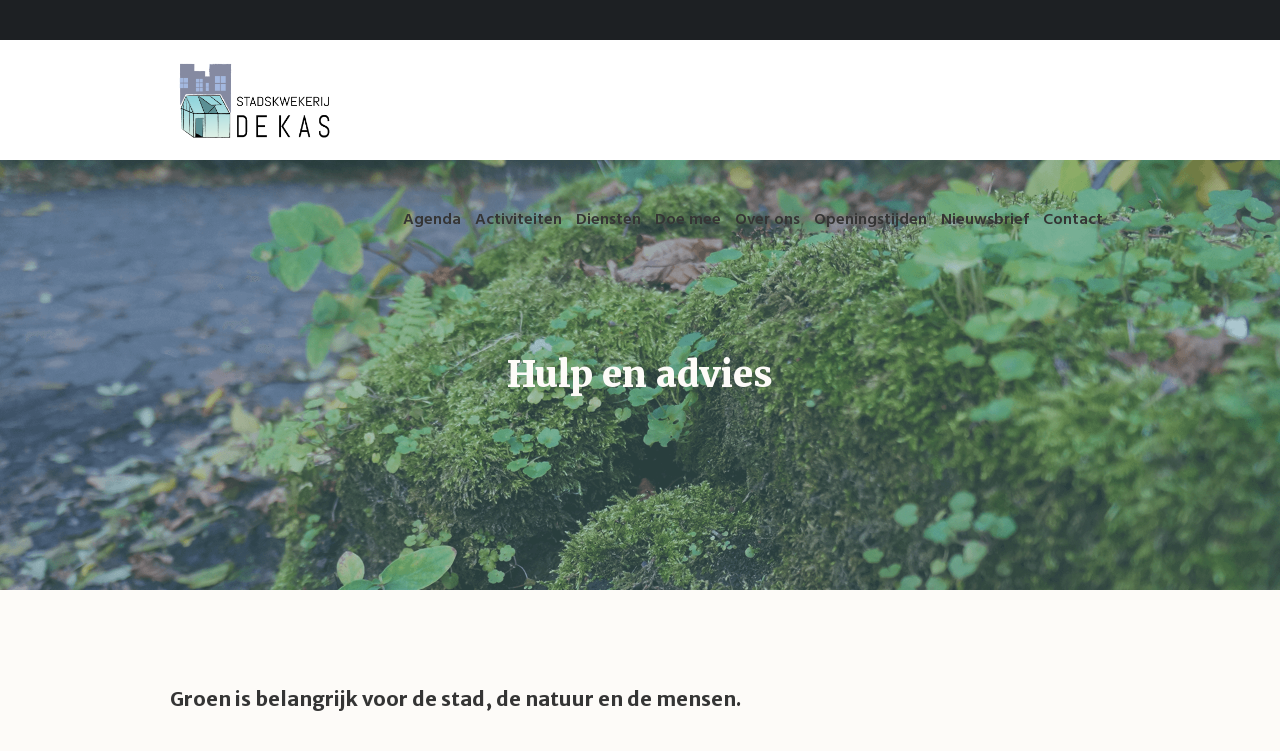

--- FILE ---
content_type: text/css
request_url: https://stadskwekerijdekas.nl/wp-content/themes/green-planet/theme-framework/theme-style/css/fontello-custom.css?ver=1.0.0
body_size: 2626
content:
@font-face {
  font-family: 'fontello-custom';
  src: url('fonts/fontello-custom.eot?49470565');
  src: url('fonts/fontello-custom.eot?49470565#iefix') format('embedded-opentype'),
       url('fonts/fontello-custom.woff?49470565') format('woff'),
       url('fonts/fontello-custom.ttf?49470565') format('truetype'),
       url('fonts/fontello-custom.svg?49470565#fontello-custom') format('svg');
  font-weight: normal;
  font-style: normal;
}
/* Chrome hack: SVG is rendered more smooth in Windozze. 100% magic, uncomment if you need it. */
/* Note, that will break hinting! In other OS-es font will be not as sharp as it could be */
/*
@media screen and (-webkit-min-device-pixel-ratio:0) {
  @font-face {
    font-family: 'fontello-custom';
    src: url('fonts/fontello-custom.svg?49470565#fontello-custom') format('svg');
  }
}
*/
 
[class^="cmsmasters-icon-custom-"]:before,
[class^="cmsmasters_icon_custom_"]:before,
[class*=" cmsmasters-icon-custom-"]:before,
[class*=" cmsmasters_icon_custom_"]:before {
  font-family: "fontello-custom";
  font-style: normal;
  font-weight: normal;
  speak: none;
 
  display: inline-block;
  text-decoration: inherit;
  width: 1em;
  margin-right: .2em;
  text-align: center;
  /* opacity: .8; */
 
  /* For safety - reset parent styles, that can break glyph codes*/
  font-variant: normal;
  text-transform: none;
 
  /* fix buttons height, for twitter bootstrap */
  line-height: 1em;
 
  /* Animation center compensation - margins should be symmetric */
  /* remove if not needed */
  margin-left: .2em;
 
  /* you can be more comfortable with increased icons size */
  /* font-size: 120%; */
 
  /* Font smoothing. That was taken from TWBS */
  -webkit-font-smoothing: antialiased;
  -moz-osx-font-smoothing: grayscale;
 
  /* Uncomment for 3D effect */
  /* text-shadow: 1px 1px 1px rgba(127, 127, 127, 0.3); */
}
 
.cmsmasters-icon-custom-instagram-with-circle:before { content: '\e800'; } /* '' */
.cmsmasters-icon-custom-facebook-6:before { content: '\e801'; } /* '' */
.cmsmasters-icon-custom-facebook-rect-1:before { content: '\e802'; } /* '' */
.cmsmasters-icon-custom-twitter-6:before { content: '\e803'; } /* '' */
.cmsmasters-icon-custom-twitter-bird-1:before { content: '\e804'; } /* '' */
.cmsmasters-icon-custom-vimeo-3:before { content: '\e805'; } /* '' */
.cmsmasters-icon-custom-vimeo-rect:before { content: '\e806'; } /* '' */
.cmsmasters-icon-custom-tumblr-3:before { content: '\e807'; } /* '' */
.cmsmasters-icon-custom-tumblr-rect:before { content: '\e808'; } /* '' */
.cmsmasters-icon-custom-googleplus-rect:before { content: '\e809'; } /* '' */
.cmsmasters-icon-custom-github-text:before { content: '\e80a'; } /* '' */
.cmsmasters-icon-custom-github-5:before { content: '\e80b'; } /* '' */
.cmsmasters-icon-custom-skype-4:before { content: '\e80c'; } /* '' */
.cmsmasters-icon-custom-icq:before { content: '\e80d'; } /* '' */
.cmsmasters-icon-custom-yandex:before { content: '\e80e'; } /* '' */
.cmsmasters-icon-custom-yandex-rect:before { content: '\e80f'; } /* '' */
.cmsmasters-icon-custom-vkontakte-rect:before { content: '\e810'; } /* '' */
.cmsmasters-icon-custom-odnoklassniki:before { content: '\e811'; } /* '' */
.cmsmasters-icon-custom-odnoklassniki-rect:before { content: '\e812'; } /* '' */
.cmsmasters-icon-custom-friendfeed:before { content: '\e813'; } /* '' */
.cmsmasters-icon-custom-friendfeed-rect:before { content: '\e814'; } /* '' */
.cmsmasters-icon-custom-blogger-1:before { content: '\e815'; } /* '' */
.cmsmasters-icon-custom-blogger-rect:before { content: '\e816'; } /* '' */
.cmsmasters-icon-custom-deviantart:before { content: '\e817'; } /* '' */
.cmsmasters-icon-custom-jabber:before { content: '\e818'; } /* '' */
.cmsmasters-icon-custom-lastfm-3:before { content: '\e819'; } /* '' */
.cmsmasters-icon-custom-lastfm-rect:before { content: '\e81a'; } /* '' */
.cmsmasters-icon-custom-linkedin-5:before { content: '\e81b'; } /* '' */
.cmsmasters-icon-custom-linkedin-rect:before { content: '\e81c'; } /* '' */
.cmsmasters-icon-custom-picasa-1:before { content: '\e81d'; } /* '' */
.cmsmasters-icon-custom-wordpress-1:before { content: '\e81e'; } /* '' */
.cmsmasters-icon-custom-instagram-3:before { content: '\e81f'; } /* '' */
.cmsmasters-icon-custom-instagram-filled:before { content: '\e820'; } /* '' */
.cmsmasters-icon-custom-diigo:before { content: '\e821'; } /* '' */
.cmsmasters-icon-custom-box-4:before { content: '\e822'; } /* '' */
.cmsmasters-icon-custom-box-rect:before { content: '\e823'; } /* '' */
.cmsmasters-icon-custom-tudou:before { content: '\e824'; } /* '' */
.cmsmasters-icon-custom-youku:before { content: '\e825'; } /* '' */
.cmsmasters-icon-custom-win8:before { content: '\e826'; } /* '' */
.cmsmasters-icon-custom-amex:before { content: '\e827'; } /* '' */
.cmsmasters-icon-custom-discover:before { content: '\e828'; } /* '' */
.cmsmasters-icon-custom-visa:before { content: '\e829'; } /* '' */
.cmsmasters-icon-custom-mastercard:before { content: '\e82a'; } /* '' */
.cmsmasters-icon-custom-houzz:before { content: '\e82b'; } /* '' */
.cmsmasters-icon-custom-bandcamp:before { content: '\e82c'; } /* '' */
.cmsmasters-icon-custom-codepen:before { content: '\e82d'; } /* '' */
.cmsmasters-icon-custom-cart-1:before { content: '\e832'; } /* '' */
.cmsmasters-icon-custom-chat-1:before { content: '\e833'; } /* '' */
.cmsmasters-icon-custom-check-mark-1:before { content: '\e834'; } /* '' */
.cmsmasters-icon-custom-clock-1:before { content: '\e835'; } /* '' */
.cmsmasters-icon-custom-close-1:before { content: '\e836'; } /* '' */
.cmsmasters-icon-custom-cocktail-1:before { content: '\e837'; } /* '' */
.cmsmasters-icon-custom-compass-1:before { content: '\e838'; } /* '' */
.cmsmasters-icon-custom-connection-1:before { content: '\e839'; } /* '' */
.cmsmasters-icon-custom-cursor-1:before { content: '\e83a'; } /* '' */
.cmsmasters-icon-custom-display-1:before { content: '\e83b'; } /* '' */
.cmsmasters-icon-custom-download-1:before { content: '\e83c'; } /* '' */
.cmsmasters-icon-custom-drop-1:before { content: '\e83d'; } /* '' */
.cmsmasters-icon-custom-empty-blank-1:before { content: '\e83e'; } /* '' */
.cmsmasters-icon-custom-flag-1:before { content: '\e83f'; } /* '' */
.cmsmasters-icon-custom-forward-1:before { content: '\e840'; } /* '' */
.cmsmasters-icon-custom-forward-3:before { content: '\e841'; } /* '' */
.cmsmasters-icon-custom-gift-1:before { content: '\e842'; } /* '' */
.cmsmasters-icon-custom-graphic-1:before { content: '\e843'; } /* '' */
.cmsmasters-icon-custom-grid-1:before { content: '\e844'; } /* '' */
.cmsmasters-icon-custom-hamburger-menu-1:before { content: '\e845'; } /* '' */
.cmsmasters-icon-custom-headphones-1:before { content: '\e846'; } /* '' */
.cmsmasters-icon-custom-heart-1:before { content: '\e847'; } /* '' */
.cmsmasters-icon-custom-home-1:before { content: '\e848'; } /* '' */
.cmsmasters-icon-custom-hyperlink-1:before { content: '\e849'; } /* '' */
.cmsmasters-icon-custom-justify-all-1:before { content: '\e84a'; } /* '' */
.cmsmasters-icon-custom-key-1:before { content: '\e84b'; } /* '' */
.cmsmasters-icon-custom-label-1:before { content: '\e84c'; } /* '' */
.cmsmasters-icon-custom-launch-1:before { content: '\e84d'; } /* '' */
.cmsmasters-icon-custom-lock-closed-1:before { content: '\e84e'; } /* '' */
.cmsmasters-icon-custom-lock-open-1:before { content: '\e84f'; } /* '' */
.cmsmasters-icon-custom-magnet-1:before { content: '\e850'; } /* '' */
.cmsmasters-icon-custom-magnifying-glass-1:before { content: '\e851'; } /* '' */
.cmsmasters-icon-custom-magnifying-glass-minus-1:before { content: '\e852'; } /* '' */
.cmsmasters-icon-custom-magnifying-glass-plus-1:before { content: '\e853'; } /* '' */
.cmsmasters-icon-custom-magnifying-glass-3:before { content: '\e854'; } /* '' */
.cmsmasters-icon-custom-mail-1:before { content: '\e855'; } /* '' */
.cmsmasters-icon-custom-map-pin-1:before { content: '\e856'; } /* '' */
.cmsmasters-icon-custom-map-1:before { content: '\e857'; } /* '' */
.cmsmasters-icon-custom-maximize-1:before { content: '\e858'; } /* '' */
.cmsmasters-icon-custom-microphone-1:before { content: '\e859'; } /* '' */
.cmsmasters-icon-custom-minimize-1:before { content: '\e85a'; } /* '' */
.cmsmasters-icon-custom-minus-1:before { content: '\e85b'; } /* '' */
.cmsmasters-icon-custom-mouse-1:before { content: '\e85c'; } /* '' */
.cmsmasters-icon-custom-music-1:before { content: '\e85d'; } /* '' */
.cmsmasters-icon-custom-navigation-1:before { content: '\e85e'; } /* '' */
.cmsmasters-icon-custom-notifications-1:before { content: '\e85f'; } /* '' */
.cmsmasters-icon-custom-pause-1:before { content: '\e860'; } /* '' */
.cmsmasters-icon-custom-pencil-1:before { content: '\e861'; } /* '' */
.cmsmasters-icon-custom-play-1:before { content: '\e862'; } /* '' */
.cmsmasters-icon-custom-plus-1:before { content: '\e863'; } /* '' */
.cmsmasters-icon-custom-power-1:before { content: '\e864'; } /* '' */
.cmsmasters-icon-custom-print-1:before { content: '\e865'; } /* '' */
.cmsmasters-icon-custom-repeat-1:before { content: '\e866'; } /* '' */
.cmsmasters-icon-custom-rule-1:before { content: '\e867'; } /* '' */
.cmsmasters-icon-custom-selection-1:before { content: '\e868'; } /* '' */
.cmsmasters-icon-custom-settings-1:before { content: '\e869'; } /* '' */
.cmsmasters-icon-custom-share-1:before { content: '\e86a'; } /* '' */
.cmsmasters-icon-custom-shopping-bag-1:before { content: '\e86b'; } /* '' */
.cmsmasters-icon-custom-shuffle-1:before { content: '\e86c'; } /* '' */
.cmsmasters-icon-custom-sound-minus-1:before { content: '\e86d'; } /* '' */
.cmsmasters-icon-custom-align-left-1:before { content: '\e86e'; } /* '' */
.cmsmasters-icon-custom-align-middle-1:before { content: '\e86f'; } /* '' */
.cmsmasters-icon-custom-align-right-1:before { content: '\e870'; } /* '' */
.cmsmasters-icon-custom-arrow-1:before { content: '\e871'; } /* '' */
.cmsmasters-icon-custom-battery-1:before { content: '\e872'; } /* '' */
.cmsmasters-icon-custom-bell-1:before { content: '\e873'; } /* '' */
.cmsmasters-icon-custom-blank-1:before { content: '\e874'; } /* '' */
.cmsmasters-icon-custom-bluetooth-1:before { content: '\e875'; } /* '' */
.cmsmasters-icon-custom-browser-1:before { content: '\e876'; } /* '' */
.cmsmasters-icon-custom-camera-1:before { content: '\e877'; } /* '' */
.cmsmasters-icon-custom-sound-plus-1:before { content: '\e878'; } /* '' */
.cmsmasters-icon-custom-speaker-1:before { content: '\e879'; } /* '' */
.cmsmasters-icon-custom-star-1:before { content: '\e87a'; } /* '' */
.cmsmasters-icon-custom-statistics-1:before { content: '\e87b'; } /* '' */
.cmsmasters-icon-custom-stop-1:before { content: '\e87c'; } /* '' */
.cmsmasters-icon-custom-sun-1:before { content: '\e87d'; } /* '' */
.cmsmasters-icon-custom-trash-bin-1:before { content: '\e87e'; } /* '' */
.cmsmasters-icon-custom-umbrella-1:before { content: '\e87f'; } /* '' */
.cmsmasters-icon-custom-upload-1:before { content: '\e880'; } /* '' */
.cmsmasters-icon-custom-video-camera-1:before { content: '\e881'; } /* '' */
.cmsmasters-icon-custom-wifi-1:before { content: '\e882'; } /* '' */
.cmsmasters-icon-custom-battery:before { content: '\e883'; } /* '' */
.cmsmasters-icon-custom-bell:before { content: '\e884'; } /* '' */
.cmsmasters-icon-custom-blank:before { content: '\e885'; } /* '' */
.cmsmasters-icon-custom-bluetooth:before { content: '\e886'; } /* '' */
.cmsmasters-icon-custom-browser:before { content: '\e887'; } /* '' */
.cmsmasters-icon-custom-camera:before { content: '\e888'; } /* '' */
.cmsmasters-icon-custom-cart:before { content: '\e889'; } /* '' */
.cmsmasters-icon-custom-chat:before { content: '\e88a'; } /* '' */
.cmsmasters-icon-custom-check-mark:before { content: '\e88b'; } /* '' */
.cmsmasters-icon-custom-clock:before { content: '\e88c'; } /* '' */
.cmsmasters-icon-custom-close:before { content: '\e88d'; } /* '' */
.cmsmasters-icon-custom-cocktail:before { content: '\e88e'; } /* '' */
.cmsmasters-icon-custom-compass:before { content: '\e88f'; } /* '' */
.cmsmasters-icon-custom-connection:before { content: '\e890'; } /* '' */
.cmsmasters-icon-custom-cursor:before { content: '\e891'; } /* '' */
.cmsmasters-icon-custom-display:before { content: '\e892'; } /* '' */
.cmsmasters-icon-custom-download:before { content: '\e893'; } /* '' */
.cmsmasters-icon-custom-drop:before { content: '\e894'; } /* '' */
.cmsmasters-icon-custom-empty-blank:before { content: '\e895'; } /* '' */
.cmsmasters-icon-custom-flag:before { content: '\e896'; } /* '' */
.cmsmasters-icon-custom-forward-2:before { content: '\e897'; } /* '' */
.cmsmasters-icon-custom-forward:before { content: '\e898'; } /* '' */
.cmsmasters-icon-custom-gift:before { content: '\e899'; } /* '' */
.cmsmasters-icon-custom-graphic:before { content: '\e89a'; } /* '' */
.cmsmasters-icon-custom-grid:before { content: '\e89b'; } /* '' */
.cmsmasters-icon-custom-hamburger-menu:before { content: '\e89c'; } /* '' */
.cmsmasters-icon-custom-minus:before { content: '\e89d'; } /* '' */
.cmsmasters-icon-custom-headphones:before { content: '\e89e'; } /* '' */
.cmsmasters-icon-custom-heart:before { content: '\e89f'; } /* '' */
.cmsmasters-icon-custom-home:before { content: '\e8a0'; } /* '' */
.cmsmasters-icon-custom-hyperlink:before { content: '\e8a1'; } /* '' */
.cmsmasters-icon-custom-justify-all:before { content: '\e8a2'; } /* '' */
.cmsmasters-icon-custom-key:before { content: '\e8a3'; } /* '' */
.cmsmasters-icon-custom-label:before { content: '\e8a4'; } /* '' */
.cmsmasters-icon-custom-launch:before { content: '\e8a5'; } /* '' */
.cmsmasters-icon-custom-lock-closed:before { content: '\e8a6'; } /* '' */
.cmsmasters-icon-custom-lock-open:before { content: '\e8a7'; } /* '' */
.cmsmasters-icon-custom-magnet:before { content: '\e8a8'; } /* '' */
.cmsmasters-icon-custom-magnifying-glass-2:before { content: '\e8a9'; } /* '' */
.cmsmasters-icon-custom-magnifying-glass-minus:before { content: '\e8aa'; } /* '' */
.cmsmasters-icon-custom-magnifying-glass-plus:before { content: '\e8ab'; } /* '' */
.cmsmasters-icon-custom-magnifying-glass:before { content: '\e8ac'; } /* '' */
.cmsmasters-icon-custom-mail:before { content: '\e8ad'; } /* '' */
.cmsmasters-icon-custom-map-pin:before { content: '\e8ae'; } /* '' */
.cmsmasters-icon-custom-map:before { content: '\e8af'; } /* '' */
.cmsmasters-icon-custom-maximize:before { content: '\e8b0'; } /* '' */
.cmsmasters-icon-custom-microphone:before { content: '\e8b1'; } /* '' */
.cmsmasters-icon-custom-minimize:before { content: '\e8b2'; } /* '' */
.cmsmasters-icon-custom-mouse:before { content: '\e8b3'; } /* '' */
.cmsmasters-icon-custom-music:before { content: '\e8b4'; } /* '' */
.cmsmasters-icon-custom-navigation:before { content: '\e8b5'; } /* '' */
.cmsmasters-icon-custom-notifications:before { content: '\e8b6'; } /* '' */
.cmsmasters-icon-custom-pause:before { content: '\e8b7'; } /* '' */
.cmsmasters-icon-custom-pencil:before { content: '\e8b8'; } /* '' */
.cmsmasters-icon-custom-play:before { content: '\e8b9'; } /* '' */
.cmsmasters-icon-custom-plus:before { content: '\e8ba'; } /* '' */
.cmsmasters-icon-custom-power:before { content: '\e8bb'; } /* '' */
.cmsmasters-icon-custom-print:before { content: '\e8bc'; } /* '' */
.cmsmasters-icon-custom-repeat:before { content: '\e8bd'; } /* '' */
.cmsmasters-icon-custom-rule:before { content: '\e8be'; } /* '' */
.cmsmasters-icon-custom-selection:before { content: '\e8bf'; } /* '' */
.cmsmasters-icon-custom-settings:before { content: '\e8c0'; } /* '' */
.cmsmasters-icon-custom-share:before { content: '\e8c1'; } /* '' */
.cmsmasters-icon-custom-shopping-bag:before { content: '\e8c2'; } /* '' */
.cmsmasters-icon-custom-shuffle:before { content: '\e8c3'; } /* '' */
.cmsmasters-icon-custom-sound-minus:before { content: '\e8c4'; } /* '' */
.cmsmasters-icon-custom-sound-plus:before { content: '\e8c5'; } /* '' */
.cmsmasters-icon-custom-speaker:before { content: '\e8c6'; } /* '' */
.cmsmasters-icon-custom-star:before { content: '\e8c7'; } /* '' */
.cmsmasters-icon-custom-statistics:before { content: '\e8c8'; } /* '' */
.cmsmasters-icon-custom-stop:before { content: '\e8c9'; } /* '' */
.cmsmasters-icon-custom-sun:before { content: '\e8ca'; } /* '' */
.cmsmasters-icon-custom-trash-bin:before { content: '\e8cb'; } /* '' */
.cmsmasters-icon-custom-umbrella:before { content: '\e8cc'; } /* '' */
.cmsmasters-icon-custom-upload:before { content: '\e8cd'; } /* '' */
.cmsmasters-icon-custom-video-camera:before { content: '\e8ce'; } /* '' */
.cmsmasters-icon-custom-wifi:before { content: '\e8cf'; } /* '' */
.cmsmasters-icon-custom-align-left:before { content: '\e8d0'; } /* '' */
.cmsmasters-icon-custom-align-middle:before { content: '\e8d1'; } /* '' */
.cmsmasters-icon-custom-align-right:before { content: '\e8d2'; } /* '' */
.cmsmasters-icon-custom-arrow:before { content: '\e8d3'; } /* '' */
.cmsmasters-icon-custom-donation:before { content: '\e8d4'; } /* '' */
.cmsmasters-icon-custom-grows:before { content: '\e8d5'; } /* '' */
.cmsmasters-icon-custom-hands:before { content: '\e8d6'; } /* '' */
.cmsmasters-icon-custom-handshake:before { content: '\e8d7'; } /* '' */
.cmsmasters-icon-custom-money-savings:before { content: '\e8d8'; } /* '' */
.cmsmasters-icon-custom-pig:before { content: '\e8d9'; } /* '' */
.cmsmasters-icon-custom-teamleader:before { content: '\e8da'; } /* '' */
.cmsmasters-icon-custom-instagram:before { content: '\f16d'; } /* '' */
.cmsmasters-icon-custom-snapchat:before { content: '\f2ab'; } /* '' */
.cmsmasters-icon-custom-snapchat-ghost:before { content: '\f2ac'; } /* '' */
.cmsmasters-icon-custom-snapchat-square:before { content: '\f2ad'; } /* '' */